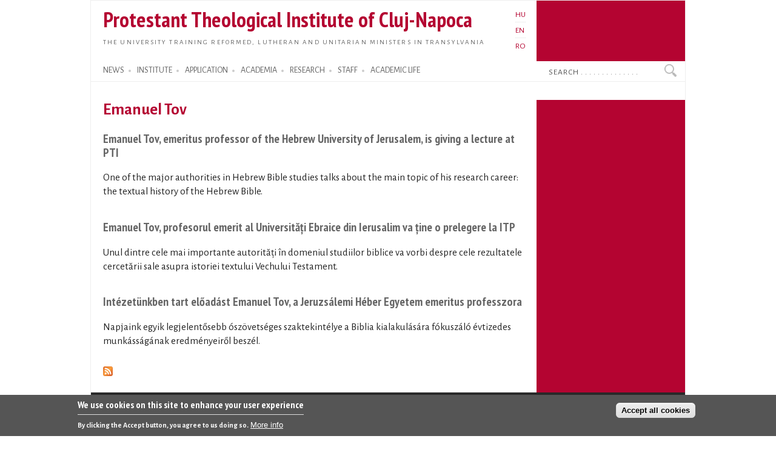

--- FILE ---
content_type: text/html; charset=utf-8
request_url: https://proteo.cj.edu.ro/en/taxonomy/term/4884
body_size: 6559
content:
<!DOCTYPE html PUBLIC "-//W3C//DTD XHTML+RDFa 1.0//EN"
  "http://www.w3.org/MarkUp/DTD/xhtml-rdfa-1.dtd">
<html xmlns="http://www.w3.org/1999/xhtml" xml:lang="en" version="XHTML+RDFa 1.0" dir="ltr">

<head profile="http://www.w3.org/1999/xhtml/vocab">
  <meta http-equiv="Content-Type" content="text/html; charset=utf-8" />
<meta name="Generator" content="Drupal 7 (http://drupal.org)" />
<link rel="alternate" type="application/rss+xml" title="Emanuel Tov" href="https://proteo.cj.edu.ro/en/taxonomy/term/4884/all/feed" />
<link rel="shortcut icon" href="https://proteo.cj.edu.ro/sites/default/files/pti_fr.png" type="image/png" />
  <title>Emanuel Tov</title>
  <link type="text/css" rel="stylesheet" href="https://proteo.cj.edu.ro/sites/default/files/css/css_xE-rWrJf-fncB6ztZfd2huxqgxu4WO-qwma6Xer30m4.css" media="all" />
<link type="text/css" rel="stylesheet" href="https://proteo.cj.edu.ro/sites/default/files/css/css_kaR8VM0ilFCoJHn_WJuHXQQBlw4UWRebTyLvP48GBXg.css" media="all" />
<link type="text/css" rel="stylesheet" href="https://proteo.cj.edu.ro/sites/default/files/css/css_-gS3kIH5jzH01fPpEwZI7abM3E-hh_VhHAmlBzlVoaQ.css" media="all" />
<link type="text/css" rel="stylesheet" href="https://proteo.cj.edu.ro/sites/default/files/css/css_bWxlGJdIlQX7QGlV7U3RwA9UdnmgXRGDPTjQv_fGdUY.css" media="all" />
<link type="text/css" rel="stylesheet" href="https://proteo.cj.edu.ro/sites/default/files/css/css_amwmwA-Xeg8o7QAk7rjAcVOnShUPQA-xfVHZKtszCUs.css" media="all" />

<!--[if lte IE 7]>
<link type="text/css" rel="stylesheet" href="https://proteo.cj.edu.ro/sites/all/themes/doque/css/ie.css?t5xhfa" media="all" />
<![endif]-->

<!--[if IE 6]>
<link type="text/css" rel="stylesheet" href="https://proteo.cj.edu.ro/sites/all/themes/doque/css/ie6.css?t5xhfa" media="all" />
<![endif]-->
  <script type="text/javascript" src="https://proteo.cj.edu.ro/sites/default/files/js/js_YD9ro0PAqY25gGWrTki6TjRUG8TdokmmxjfqpNNfzVU.js"></script>
<script type="text/javascript" src="https://proteo.cj.edu.ro/sites/default/files/js/js_fk_fa1AxoCkjjtBqFoPcBNdEYuatjgyfCvW1PJ9UxaY.js"></script>
<script type="text/javascript" src="https://proteo.cj.edu.ro/sites/default/files/js/js_dM3Ubb9NlSVxS_cBO8NfxsILkOM6YcTGswX48vzD80M.js"></script>
<script type="text/javascript" src="https://proteo.cj.edu.ro/sites/default/files/js/js_waP91NpgGpectm_6Y2XDEauLJ8WCSCBKmmA87unpp2E.js"></script>
<script type="text/javascript" src="https://www.googletagmanager.com/gtag/js?id=G-5Y6SLJ0VX3"></script>
<script type="text/javascript">
<!--//--><![CDATA[//><!--
window.dataLayer = window.dataLayer || [];function gtag(){dataLayer.push(arguments)};gtag("js", new Date());gtag("set", "developer_id.dMDhkMT", true);gtag("config", "G-5Y6SLJ0VX3", {"groups":"default","cookie_domain":".proteo.cj.edu.ro","link_attribution":true});
//--><!]]>
</script>
<script type="text/javascript">
<!--//--><![CDATA[//><!--
jQuery.extend(Drupal.settings, {"basePath":"\/","pathPrefix":"en\/","setHasJsCookie":0,"ajaxPageState":{"theme":"doque","theme_token":"tesPrz00QHzOf0cgxLmM3fSvlGim9U1a_omANiMit9g","js":{"0":1,"sites\/all\/modules\/eu_cookie_compliance\/js\/eu_cookie_compliance.min.js":1,"misc\/jquery.js":1,"misc\/jquery-extend-3.4.0.js":1,"misc\/jquery-html-prefilter-3.5.0-backport.js":1,"misc\/jquery.once.js":1,"misc\/drupal.js":1,"misc\/ui\/jquery.ui.core.min.js":1,"sites\/all\/modules\/eu_cookie_compliance\/js\/jquery.cookie-1.4.1.min.js":1,"misc\/jquery.ba-bbq.js":1,"modules\/overlay\/overlay-parent.js":1,"sites\/all\/modules\/nice_menus\/js\/jquery.bgiframe.js":1,"sites\/all\/modules\/nice_menus\/js\/jquery.hoverIntent.js":1,"sites\/all\/modules\/nice_menus\/js\/superfish.js":1,"sites\/all\/modules\/nice_menus\/js\/nice_menus.js":1,"sites\/all\/modules\/collapsiblock\/collapsiblock.js":1,"sites\/all\/modules\/entityreference\/js\/entityreference.js":1,"sites\/all\/modules\/webform_addmore\/js\/webform_addmore.js":1,"sites\/all\/modules\/google_analytics\/googleanalytics.js":1,"https:\/\/www.googletagmanager.com\/gtag\/js?id=G-5Y6SLJ0VX3":1,"1":1},"css":{"modules\/system\/system.base.css":1,"modules\/system\/system.menus.css":1,"modules\/system\/system.messages.css":1,"modules\/system\/system.theme.css":1,"misc\/ui\/jquery.ui.core.css":1,"misc\/ui\/jquery.ui.theme.css":1,"modules\/overlay\/overlay-parent.css":1,"modules\/book\/book.css":1,"sites\/all\/modules\/collapsiblock\/collapsiblock.css":1,"modules\/field\/theme\/field.css":1,"modules\/node\/node.css":1,"modules\/search\/search.css":1,"modules\/user\/user.css":1,"sites\/all\/modules\/views\/css\/views.css":1,"sites\/all\/modules\/ctools\/css\/ctools.css":1,"modules\/locale\/locale.css":1,"sites\/all\/modules\/nice_menus\/css\/nice_menus.css":1,"sites\/all\/modules\/nice_menus\/css\/nice_menus_default.css":1,"sites\/all\/modules\/eu_cookie_compliance\/css\/eu_cookie_compliance.css":1,"sites\/all\/themes\/doque\/css\/d_red.css":1,"public:\/\/ctools\/css\/19f754c11f050a10309e128e84e894f2.css":1,"sites\/all\/themes\/doque\/css\/doque.css":1,"sites\/all\/themes\/doque\/css\/doque_edit.css":1,"sites\/all\/themes\/doque\/css\/ie.css":1,"sites\/all\/themes\/doque\/css\/ie6.css":1}},"collapsiblock":{"active_pages":false,"slide_type":1,"slide_speed":200},"overlay":{"paths":{"admin":"node\/*\/webform\nnode\/*\/webform\/*\nnode\/*\/webform-results\nnode\/*\/webform-results\/*\nnode\/*\/submission\/*\nnode\/*\/outline\nnode\/*\/outline\/remove\nnode\/*\/clone\/*\nimport\nimport\/*\nnode\/*\/import\nnode\/*\/delete-items\nnode\/*\/log\nfield-collection\/*\/*\/edit\nfield-collection\/*\/*\/delete\nfield-collection\/*\/add\/*\/*\nnode\/*\/edit\nnode\/*\/delete\nnode\/*\/revisions\nnode\/*\/revisions\/*\/revert\nnode\/*\/revisions\/*\/delete\nnode\/add\nnode\/add\/*\noverlay\/dismiss-message\nreferences-dialog\/search\/*\nuser\/*\/shortcuts\nadmin\nadmin\/*\nbatch\ntaxonomy\/term\/*\/edit\nnode\/*\/translate\nuser\/*\/cancel\nuser\/*\/edit\nuser\/*\/edit\/*\ntaxonomy\/*\/translate\ntaxonomy\/*\/translate\/*\nhelp\/advanced_help\/*\nnode\/*\/revisions\/view\/*\/*","non_admin":"admin\/structure\/block\/demo\/*\nadmin\/reports\/status\/php"},"pathPrefixes":["hu","en","ro"],"ajaxCallback":"overlay-ajax"},"better_exposed_filters":{"views":{"taxonomy_term":{"displays":{"page":{"filters":[]}}},"news":{"displays":{"block_2":{"filters":[]}}},"accal":{"displays":{"block":{"filters":[]}}},"publications":{"displays":{"booksb":{"filters":[]}}},"lectures":{"displays":{"block_11":{"filters":[]}}}}},"nice_menus_options":{"delay":"2000","speed":"normal"},"eu_cookie_compliance":{"cookie_policy_version":"1.0.0","popup_enabled":1,"popup_agreed_enabled":0,"popup_hide_agreed":0,"popup_clicking_confirmation":false,"popup_scrolling_confirmation":false,"popup_html_info":"\u003Cdiv class=\u0022eu-cookie-compliance-banner eu-cookie-compliance-banner-info eu-cookie-compliance-banner--categories\u0022\u003E\n  \u003Cdiv class=\u0022popup-content info\u0022\u003E\n        \u003Cdiv id=\u0022popup-text\u0022\u003E\n      \u003Ch2\u003EWe use cookies on this site to enhance your user experience\u003C\/h2\u003E\n\u003Cp\u003EBy clicking the Accept button, you agree to us doing so.\u003C\/p\u003E\n              \u003Cbutton type=\u0022button\u0022 class=\u0022find-more-button eu-cookie-compliance-more-button\u0022\u003EMore info\u003C\/button\u003E\n          \u003C\/div\u003E\n    \n    \u003Cdiv id=\u0022popup-buttons\u0022 class=\u0022\u0022\u003E\n            \u003Cbutton type=\u0022button\u0022 class=\u0022agree-button eu-cookie-compliance-default-button\u0022\u003EAccept all cookies\u003C\/button\u003E\n              \u003Cbutton type=\u0022button\u0022 class=\u0022eu-cookie-withdraw-button eu-cookie-compliance-hidden\u0022 \u003EWithdraw consent\u003C\/button\u003E\n          \u003C\/div\u003E\n  \u003C\/div\u003E\n\u003C\/div\u003E","use_mobile_message":false,"mobile_popup_html_info":"\u003Cdiv class=\u0022eu-cookie-compliance-banner eu-cookie-compliance-banner-info eu-cookie-compliance-banner--categories\u0022\u003E\n  \u003Cdiv class=\u0022popup-content info\u0022\u003E\n        \u003Cdiv id=\u0022popup-text\u0022\u003E\n      \u003Ch2\u003EWe use cookies on this site to enhance your user experience\u003C\/h2\u003E\n\u003Cp\u003EBy tapping the Accept button, you agree to us doing so.\u003C\/p\u003E\n              \u003Cbutton type=\u0022button\u0022 class=\u0022find-more-button eu-cookie-compliance-more-button\u0022\u003EMore info\u003C\/button\u003E\n          \u003C\/div\u003E\n    \n    \u003Cdiv id=\u0022popup-buttons\u0022 class=\u0022\u0022\u003E\n            \u003Cbutton type=\u0022button\u0022 class=\u0022agree-button eu-cookie-compliance-default-button\u0022\u003EAccept all cookies\u003C\/button\u003E\n              \u003Cbutton type=\u0022button\u0022 class=\u0022eu-cookie-withdraw-button eu-cookie-compliance-hidden\u0022 \u003EWithdraw consent\u003C\/button\u003E\n          \u003C\/div\u003E\n  \u003C\/div\u003E\n\u003C\/div\u003E\n","mobile_breakpoint":"768","popup_html_agreed":"\u003Cdiv\u003E\n  \u003Cdiv class=\u0022popup-content agreed\u0022\u003E\n    \u003Cdiv id=\u0022popup-text\u0022\u003E\n      \u003Ch2\u003EThank you for accepting cookies\u003C\/h2\u003E\n\u003Cp\u003EYou can now hide this message or find out more about cookies.\u003C\/p\u003E\n    \u003C\/div\u003E\n    \u003Cdiv id=\u0022popup-buttons\u0022\u003E\n      \u003Cbutton type=\u0022button\u0022 class=\u0022hide-popup-button eu-cookie-compliance-hide-button\u0022\u003EHide\u003C\/button\u003E\n              \u003Cbutton type=\u0022button\u0022 class=\u0022find-more-button eu-cookie-compliance-more-button-thank-you\u0022 \u003EMore info\u003C\/button\u003E\n          \u003C\/div\u003E\n  \u003C\/div\u003E\n\u003C\/div\u003E","popup_use_bare_css":false,"popup_height":"auto","popup_width":"100%","popup_delay":1000,"popup_link":"\/en\/cookie","popup_link_new_window":1,"popup_position":null,"fixed_top_position":1,"popup_language":"en","store_consent":true,"better_support_for_screen_readers":0,"reload_page":0,"domain":"","domain_all_sites":1,"popup_eu_only_js":0,"cookie_lifetime":"730","cookie_session":false,"disagree_do_not_show_popup":0,"method":"categories","allowed_cookies":"","withdraw_markup":"\u003Cbutton type=\u0022button\u0022 class=\u0022eu-cookie-withdraw-tab\u0022\u003EPrivacy settings\u003C\/button\u003E\n\u003Cdiv class=\u0022eu-cookie-withdraw-banner\u0022\u003E\n  \u003Cdiv class=\u0022popup-content info\u0022\u003E\n    \u003Cdiv id=\u0022popup-text\u0022\u003E\n      \u003Ch2\u003EWe use cookies on this site to enhance your user experience\u003C\/h2\u003E\n\u003Cp\u003EYou have given your consent for us to set cookies.\u003C\/p\u003E\n    \u003C\/div\u003E\n    \u003Cdiv id=\u0022popup-buttons\u0022\u003E\n      \u003Cbutton type=\u0022button\u0022 class=\u0022eu-cookie-withdraw-button\u0022\u003EWithdraw consent\u003C\/button\u003E\n    \u003C\/div\u003E\n  \u003C\/div\u003E\n\u003C\/div\u003E\n","withdraw_enabled":false,"withdraw_button_on_info_popup":0,"cookie_categories":[],"cookie_categories_details":[],"enable_save_preferences_button":1,"cookie_name":"","cookie_value_disagreed":"0","cookie_value_agreed_show_thank_you":"1","cookie_value_agreed":"2","containing_element":"body","automatic_cookies_removal":true,"close_button_action":"close_banner"},"googleanalytics":{"account":["G-5Y6SLJ0VX3"],"trackOutbound":1,"trackDownload":1,"trackDownloadExtensions":"doc(x|m)?|mp(2|3|4|e?g)|mov(ie)?|pdf|png|ppt(x|m)?|ra(m|r)?|txt|wav|wma|wmv|xls(x|m|b)?|xml|z|zip","trackDomainMode":1},"urlIsAjaxTrusted":{"\/en\/taxonomy\/term\/4884":true}});
//--><!]]>
</script>
</head>
<body class="html not-front not-logged-in no-sidebars page-taxonomy page-taxonomy-term page-taxonomy-term- page-taxonomy-term-4884 i18n-en" >
  <div id="skip-link">
    <a href="#main-content" class="element-invisible element-focusable">Skip to main content</a>
  </div>
    <div id="page-wrapper">    
    <div id="page">
        <div id="frame" class="">
            <div id="header" class="with-secondary-menu">
                <div id="name-slogan"><a href="/en" class="site-name" title="Home" rel="home"><span><h1>Protestant Theological Institute of Cluj-Napoca</h1></span></a>
				<div id="site-slogan"><a href="/en" title="Home" rel="home"><span>The university training Reformed, Lutheran and Unitarian ministers in Transylvania</span></a></div></div>				
                <div class="section clearfix">
                          <div class="region region-header">
    <div id="block-locale-language" class="block block-locale">

    
  <div class="content">
    <ul class="language-switcher-locale-url"><li class="hu first"><a href="/hu/taxonomy/term/4884" class="language-link" xml:lang="hu" title="Emanuel Tov">HU</a></li>
<li class="en active"><a href="/en/taxonomy/term/4884" class="language-link active" xml:lang="en" title="Emanuel Tov">EN</a></li>
<li class="ro last"><a href="/ro/taxonomy/term/4884" class="language-link" xml:lang="ro" title="Emanuel Tov">RO</a></li>
</ul>  </div>
</div>
  </div>
                </div>
            </div> <!-- /.section, /#header -->
            <div id="menu-wrapper" class="clearfix">
                <div id="strip-menu">      
                      <div class="region region-strip-menu">
    <div id="block-nice-menus-1" class="block block-nice-menus">

    
  <div class="content">
    <ul class="nice-menu nice-menu-down nice-menu-main-menu" id="nice-menu-1"><li class="menu-898 menuparent  menu-path-news first odd "><a href="/en/news" title="">NEWS</a><ul><li class="menu-1513 menu-path-news first odd "><a href="/en/news" title="">News</a></li>
<li class="menu-1572 menu-path-esemenyek  even "><a href="/en/events" title="">Events</a></li>
<li class="menu-1865 menu-path-esemenynaptar  odd "><a href="/en/calendar" title="">Calendar</a></li>
<li class="menu-1875 menu-path-hirek-kozlemenyek  even "><a href="/en/news/announcements" title="">Announcements</a></li>
<li class="menu-1877 menu-path-hirek-sajtovisszhang  odd "><a href="/en/news/media" title="">PTI in the Media</a></li>
<li class="menu-1879 menu-path-hirek-allashirdetesek  even "><a href="/en/news/jobs" title="">Jobs</a></li>
<li class="menu-6164 menu-path-blogs  odd last"><a href="/en/blogs" title="">Blogs</a></li>
</ul></li>
<li class="menu-1160 menuparent  menu-path-node-1161  even "><a href="/en/institute" title="">INSTITUTE</a><ul><li class="menu-11769 menu-path-sofficeproteohu-sites-default-files-documents-organigram-ropdf first odd "><a href="https://office.proteo.hu/sites/default/files/documents/Organigram-RO.pdf" title="">Organizational structure</a></li>
<li class="menu-2024 menu-path-node-956  even "><a href="/en/institute/history" title="">Historical overview</a></li>
<li class="menu-8271 menu-path-node-9175  odd "><a href="/en/institute/offices" title="">Offices</a></li>
<li class="menu-8277 menu-path-node-9186  even "><a href="/en/institute/partner_institutions" title="">Partner institutions</a></li>
<li class="menu-3186 menu-path-sofficeproteohu-node-2887  odd "><a href="https://office.proteo.hu/node/2887" title="">Charta</a></li>
<li class="menu-11766 menu-path-sofficeproteohu-regulations  even "><a href="https://office.proteo.hu/regulations" title="">Regulations</a></li>
<li class="menu-2001 menu-path-node-1210  odd "><a href="/en/institute/campus" title="">Campus</a></li>
<li class="menu-7023 menu-path-node-8067  even last"><a href="/en/institute/information_booklet" title="">Information booklet</a></li>
</ul></li>
<li class="menu-1162 menuparent  menu-path-felveteli  odd "><a href="/en/application" title="">APPLICATION</a><ul><li class="menu-8274 menu-path-node-9176 first odd "><a href="/en/application/ma_studies" title="">MA studies in protestant theology</a></li>
<li class="menu-1978 menu-path-node-1159  even last"><a href="/en/application/ba_reformed" title="">Reformed BA</a></li>
</ul></li>
<li class="menu-1148 menuparent  menu-path-node-7249  even "><a href="/en/academia" title="">ACADEMIA</a><ul><li class="menu-5701 menu-path-academia-degrees first odd "><a href="/en/academia/degrees" title="">Degrees</a></li>
<li class="menu-1641 menu-path-oktatas-tantargyak  even "><a href="/en/academia/courses" title="">Courses</a></li>
<li class="menu-2302 menu-path-node-1640  odd "><a href="/en/academia/neptun">Neptun</a></li>
<li class="menu-2814 menu-path-node-3146  even "><a href="/en/academia/erasmus" title="">Erasmus</a></li>
<li class="menu-3174 menu-path-node-3390  odd "><a href="/en/academia/postgradual" title="">Postgradual</a></li>
<li class="menu-8299 menu-path-node-10036  even last"><a href="/en/node/10036" title="">Evaluations</a></li>
</ul></li>
<li class="menu-1145 menuparent  menu-path-node-270  odd "><a href="/en/research" title="">RESEARCH</a><ul><li class="menu-1359 menu-path-node-718 first odd "><a href="/en/research/projects" title="">Research projects</a></li>
<li class="menu-1363 menu-path-node-268  even "><a href="/en/research/publications" title="">Publications of the PTI</a></li>
<li class="menu-1545 menu-path-publikaciok-konyvek  odd "><a href="/en/publications/books" title="">Books</a></li>
<li class="menu-1547 menu-path-publikaciok-tanulmanyok  even "><a href="/en/publications/articles" title="">Articles</a></li>
<li class="menu-2016 menu-path-publikaciok-cikkek  odd "><a href="/en/publications/notes" title="">Notes, Reviews</a></li>
<li class="menu-1357 menu-path-node-716  even "><a href="/en/publications/studia" title="">Studia (SDTP)</a></li>
<li class="menu-1911 menu-path-sreformatusszemlero-en  odd "><a href="https://reformatusszemle.ro/en" title="">Református Szemle</a></li>
<li class="menu-1526 menu-path-konyvtarproteohu-en  even last"><a href="http://konyvtar.proteo.hu/en" title="">Library</a></li>
</ul></li>
<li class="menu-911 menuparent  menu-path-node-244  even "><a href="/en/node/244" title="">STAFF</a><ul><li class="menu-914 menu-path-node-262 first odd "><a href="/en/staff/teachers" title="">Teachers</a></li>
<li class="menu-6383 menu-path-staff-administration  even "><a href="/en/staff/administration" title="">Admistrative staff</a></li>
<li class="menu-6385 menu-path-staff-library  odd "><a href="/en/staff/library" title="">Library staff</a></li>
<li class="menu-13857 menu-path-node-13761  even last"><a href="/en/staff/auxiliary/chaplain">University chaplain</a></li>
</ul></li>
<li class="menu-1142 menuparent  menu-path-node-7940  odd last"><a href="/en/life" title="">ACADEMIC LIFE</a><ul><li class="menu-1964 menu-path-node-1154 first odd "><a href="/en/life/worship" title="">Academic worship</a></li>
<li class="menu-1961 menu-path-life-mission  even "><a href="/en/life/mission" title="">Missionary activities</a></li>
<li class="menu-1967 menu-path-lectures  odd "><a href="/en/lectures" title="">Lectures</a></li>
<li class="menu-1970 menu-path-sermons  even "><a href="/en/sermons" title="">Sermons</a></li>
<li class="menu-1973 menu-path-node-1156  odd "><a href="/en/life/legation" title="">Legation</a></li>
<li class="menu-1976 menu-path-life-galery  even last"><a href="/en/life/galery" title="">Picture galery</a></li>
</ul></li>
</ul>
  </div>
</div>
<div id="block-search-form" class="block block-search">

    
  <div class="content">
    <form action="/en/taxonomy/term/4884" method="post" id="search-block-form" accept-charset="UTF-8"><div><div class="container-inline">
      <h2 class="element-invisible">Search form</h2>
    <div class="form-item form-type-textfield form-item-search-block-form">
  <label class="element-invisible" for="edit-search-block-form--2">Search </label>
 <input onblur="if (this.value == &#039;&#039;) {this.value = &#039;Search . . . . . . . . . . . . . .&#039;;}" onfocus="if (this.value == &#039;Search . . . . . . . . . . . . . .&#039;) {this.value = &#039;&#039;;}" type="text" id="edit-search-block-form--2" name="search_block_form" value="Search . . . . . . . . . . . . . ." size="15" maxlength="128" class="form-text" />
</div>
<div class="form-actions form-wrapper" id="edit-actions"><input type="submit" id="edit-submit" name="op" value="Search" class="form-submit" /></div><input type="hidden" name="form_build_id" value="form-cDe55WcF8XVfH8b0NiN-UJowOZlbRcQ5a_zNh360VGQ" />
<input type="hidden" name="form_id" value="search_block_form" />
</div>
</div></form>  </div>
</div>
  </div>
 
                </div>
			</div> <!-- /#menu-wrapper, #strip-menu -->
            <div id="main-wrapper" class="clearfix">
                <div id="main" class="clearfix">
                    <div id="content" class="column">
						                        <div class="section">
                        <a id="main-content"></a>
                                                        								<h1 class="title" id="page-title">Emanuel Tov</h1>
							                                                                          <div class="region region-content">
    <div id="block-system-main" class="block block-system">

    
  <div class="content">
    <div class="view view-taxonomy-term view-id-taxonomy_term view-display-id-page view-dom-id-05205a20dd0504354ff1cb97e5226f2b">
        
  
  
      <div class="view-content">
        <div class="views-row views-row-1 views-row-odd views-row-first contextual-links-region">
      
  <div class="views-field views-field-title">        <h3 class="field-content"><a href="/en/events/7545">Emanuel Tov, emeritus professor of the Hebrew University of Jerusalem, is giving a lecture at PTI</a></h3>  </div>  
  <div class="views-field views-field-body">        <div class="field-content"><p>One of the major authorities in Hebrew Bible studies talks about the main topic of his research career: the textual history of the Hebrew Bible.</p>
</div>  </div>  
  <div class="views-field views-field-contextual-links">        <span class="field-content"></span>  </div>  </div>
  <div class="views-row views-row-2 views-row-even contextual-links-region">
      
  <div class="views-field views-field-title">        <h3 class="field-content"><a href="/ro/evenimente/7544">Emanuel Tov, profesorul emerit al Universități Ebraice din Ierusalim va ține o prelegere la ITP</a></h3>  </div>  
  <div class="views-field views-field-body">        <div class="field-content"><p>Unul dintre cele mai importante autorități în domeniul studiilor biblice va vorbi despre cele rezultatele cercetării sale asupra istoriei textului Vechului Testament.</p>
</div>  </div>  
  <div class="views-field views-field-contextual-links">        <span class="field-content"></span>  </div>  </div>
  <div class="views-row views-row-3 views-row-odd views-row-last contextual-links-region">
      
  <div class="views-field views-field-title">        <h3 class="field-content"><a href="/hu/esemenyek/7543">Intézetünkben tart előadást Emanuel Tov, a Jeruzsálemi Héber Egyetem emeritus professzora</a></h3>  </div>  
  <div class="views-field views-field-body">        <div class="field-content"><p>Napjaink egyik legjelentősebb ószövetséges szaktekintélye a Biblia kialakulására fókuszáló évtizedes munkásságának eredményeiről beszél.</p>
</div>  </div>  
  <div class="views-field views-field-contextual-links">        <span class="field-content"></span>  </div>  </div>
    </div>
  
  
  
  
  
  
</div>  </div>
</div>
  </div>
                        <a href="https://proteo.cj.edu.ro/en/taxonomy/term/4884/all/feed" class="feed-icon" title="Subscribe to Emanuel Tov"><img src="https://proteo.cj.edu.ro/misc/feed.png" width="16" height="16" alt="Subscribe to Emanuel Tov" /></a><!-- $action_links removed from here -->
                        </div>
                    </div> <!-- /.section, /#content -->
                           
                                    </div>
            </div> <!-- /#main, /#main-wrapper -->
            <div id="footer-column-wrapper"> 
                <div id="footer-column" class="clearfix">
                      <div class="region region-footer-column">
    <div id="block-menu-menu-footer-menu" class="block block-menu">

    
  <div class="content">
    <ul class="menu clearfix"><li class="first last expanded"><a href="/en/news" title="">NEWS</a><ul class="menu clearfix"><li class="first leaf"><a href="/en/news" title="">News</a></li>
<li class="leaf"><a href="/en/events" title="">Events</a></li>
<li class="leaf"><a href="/en/calendar" title="">Events calendar</a></li>
<li class="leaf"><a href="/en/news/announcements" title="">Anouncements</a></li>
<li class="leaf"><a href="/en/news/media" title="">PTI in the Media</a></li>
<li class="leaf"><a href="/en/news/jobs" title="">Jobs</a></li>
<li class="last leaf"><a href="/en/blogs" title="">Blogs</a></li>
</ul></li>
</ul>  </div>
</div>
<div id="block-menu-menu-footer-menu-2" class="block block-menu">

    
  <div class="content">
    <ul class="menu clearfix"><li class="first last expanded"><a href="/en/institute" title="">INSTITUTE</a><ul class="menu clearfix"><li class="first leaf"><a href="/en/institute/information_booklet" title="">About us</a></li>
<li class="leaf"><a href="/en/institute/history" title="">Historical overview</a></li>
<li class="leaf"><a href="/en/institute/offices" title="">Offices</a></li>
<li class="leaf"><a href="/en/institute/partner_institutions" title="">Partner institutions</a></li>
<li class="leaf"><a href="/en/institute/charta" title="">Charta</a></li>
<li class="last leaf"><a href="/en/institute/campus">Campus</a></li>
</ul></li>
</ul>  </div>
</div>
<div id="block-menu-menu-footer-menu-3" class="block block-menu">

    
  <div class="content">
    <ul class="menu clearfix"><li class="first last expanded"><a href="/en" title="">ACADEMIA</a><ul class="menu clearfix"><li class="first leaf"><a href="/en/application" title="">Application</a></li>
<li class="leaf"><a href="/en/academia/degrees" title="">Degrees</a></li>
<li class="leaf"><a href="/en/academia/courses" title="">Courses</a></li>
<li class="leaf"><a href="/en/academia/erasmus" title="">Erasmus</a></li>
<li class="leaf"><a href="/en/node/1555" title="">Neptun</a></li>
<li class="leaf"><a href="/en/academia/postgradual" title="">Postgradual</a></li>
<li class="last leaf"><a href="/en/academia/webscape" title="">Resources</a></li>
</ul></li>
</ul>  </div>
</div>
<div id="block-menu-menu-footer-menu-5" class="block block-menu">

    
  <div class="content">
    <ul class="menu clearfix"><li class="first last expanded"><a href="/en/research" title="">RESEARCH</a><ul class="menu clearfix"><li class="first leaf"><a href="/en/research/projects" title="">Research projects</a></li>
<li class="leaf"><a href="/en/research/publications" title="">Publications of the PTI</a></li>
<li class="leaf"><a href="https://repo.proteo.hu/en" title="">Repository</a></li>
<li class="leaf"><a href="/en/publications/books" title="">Books</a></li>
<li class="leaf"><a href="/en/publications/articles" title="">Articles</a></li>
<li class="leaf"><a href="/en/publications/studia" title="">Studia (SDTP)</a></li>
<li class="leaf"><a href="https://reformatusszemle.ro" title="">Református Szemle</a></li>
<li class="last leaf"><a href="http://konyvtar.proteo.hu/en" title="">Library</a></li>
</ul></li>
</ul>  </div>
</div>
<div id="block-menu-menu-footer-menu-6" class="block block-menu">

    
  <div class="content">
    <ul class="menu clearfix"><li class="first last expanded"><a href="/en/staff" title="">STAFF</a><ul class="menu clearfix"><li class="first leaf"><a href="/en/staff/teachers" title="">Teachers</a></li>
<li class="leaf"><a href="/en/node/303" title="">Emeriti</a></li>
<li class="leaf"><a href="/en/staff/administrative/sogor" title="">University pastor</a></li>
<li class="leaf"><a href="/en/staff/library" title="">Library</a></li>
<li class="last leaf"><a href="/en/staff/administration" title="">Admistration</a></li>
</ul></li>
</ul>  </div>
</div>
<div id="block-menu-menu-footer-menu-4" class="block block-menu">

    
  <div class="content">
    <ul class="menu clearfix"><li class="first last expanded"><a href="/en/life" title="">ACADEMIC LIFE</a><ul class="menu clearfix"><li class="first leaf"><a href="/en/life/worship" title="">Academic worship</a></li>
<li class="leaf"><a href="/en/life/mission" title="">Missionary activities</a></li>
<li class="leaf"><a href="/en/lectures" title="">Lectures</a></li>
<li class="leaf"><a href="/en/sermons" title="">Sermons</a></li>
<li class="leaf"><a href="/en/life/legation" title="">Legation</a></li>
<li class="last leaf"><a href="/en/life/galery" title="">Picture galery</a></li>
</ul></li>
</ul>  </div>
</div>
  </div>
                </div> <!-- /#footer-column -->
            </div> <!-- /#footer-column-wrapper -->
            <div id="footer-wrapper"> 
                <div id="footer" class="clearfix">
                      <div class="region region-footer">
    <div id="block-menu-menu-bottom-menu" class="block block-menu">

    
  <div class="content">
    <ul class="menu clearfix"><li class="first leaf"><a href="/en/user/login" title="">Login</a></li>
<li class="leaf"><a href="/en/adress" title="">Address</a></li>
<li class="last leaf"><a href="/en/pti" title="">© PTI</a></li>
</ul>  </div>
</div>
  </div>
                </div> <!-- /#footer -->
            </div> <!-- /#footer-wrapper -->
        </div>
    </div>
</div> <!-- /#frame, /#page, /#page-wrapper -->
  <script type="text/javascript">
<!--//--><![CDATA[//><!--
window.eu_cookie_compliance_cookie_name = "";
//--><!]]>
</script>
<script type="text/javascript" src="https://proteo.cj.edu.ro/sites/default/files/js/js_9Rus79ChiI2hXGY4ky82J2TDHJZsnYE02SAHZrAw2QQ.js"></script>
</body>
</html>
